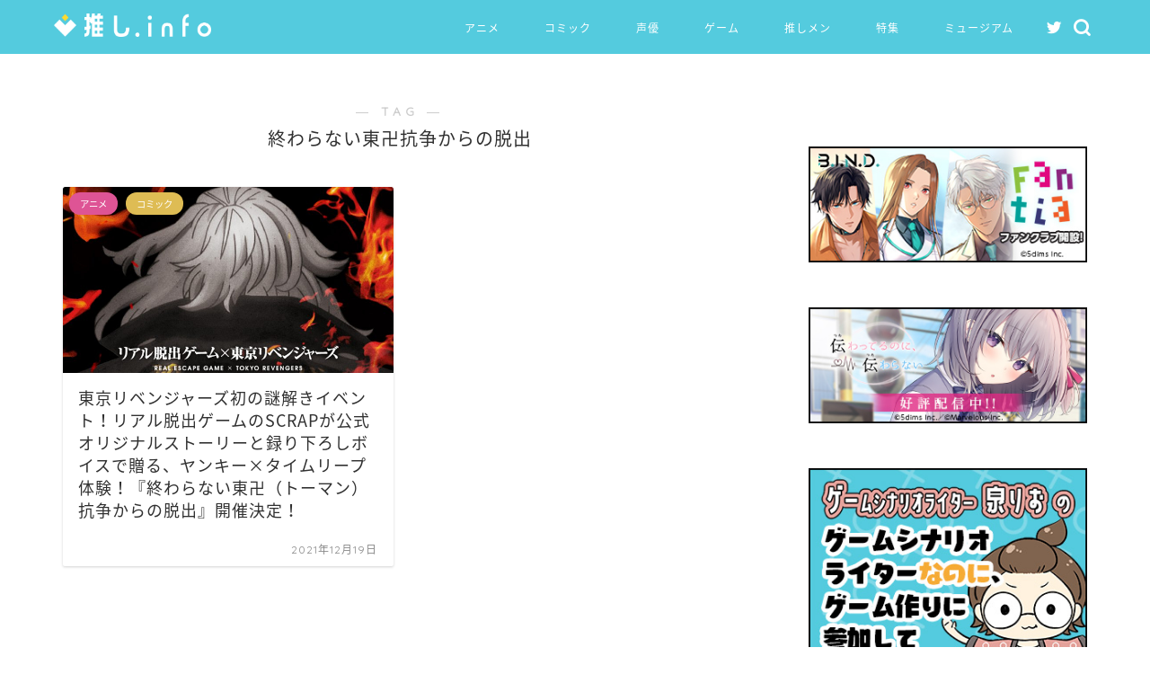

--- FILE ---
content_type: text/html; charset=utf-8
request_url: https://www.google.com/recaptcha/api2/aframe
body_size: 267
content:
<!DOCTYPE HTML><html><head><meta http-equiv="content-type" content="text/html; charset=UTF-8"></head><body><script nonce="e6uljmxpVn0RDCEBx7rybA">/** Anti-fraud and anti-abuse applications only. See google.com/recaptcha */ try{var clients={'sodar':'https://pagead2.googlesyndication.com/pagead/sodar?'};window.addEventListener("message",function(a){try{if(a.source===window.parent){var b=JSON.parse(a.data);var c=clients[b['id']];if(c){var d=document.createElement('img');d.src=c+b['params']+'&rc='+(localStorage.getItem("rc::a")?sessionStorage.getItem("rc::b"):"");window.document.body.appendChild(d);sessionStorage.setItem("rc::e",parseInt(sessionStorage.getItem("rc::e")||0)+1);localStorage.setItem("rc::h",'1769590912093');}}}catch(b){}});window.parent.postMessage("_grecaptcha_ready", "*");}catch(b){}</script></body></html>